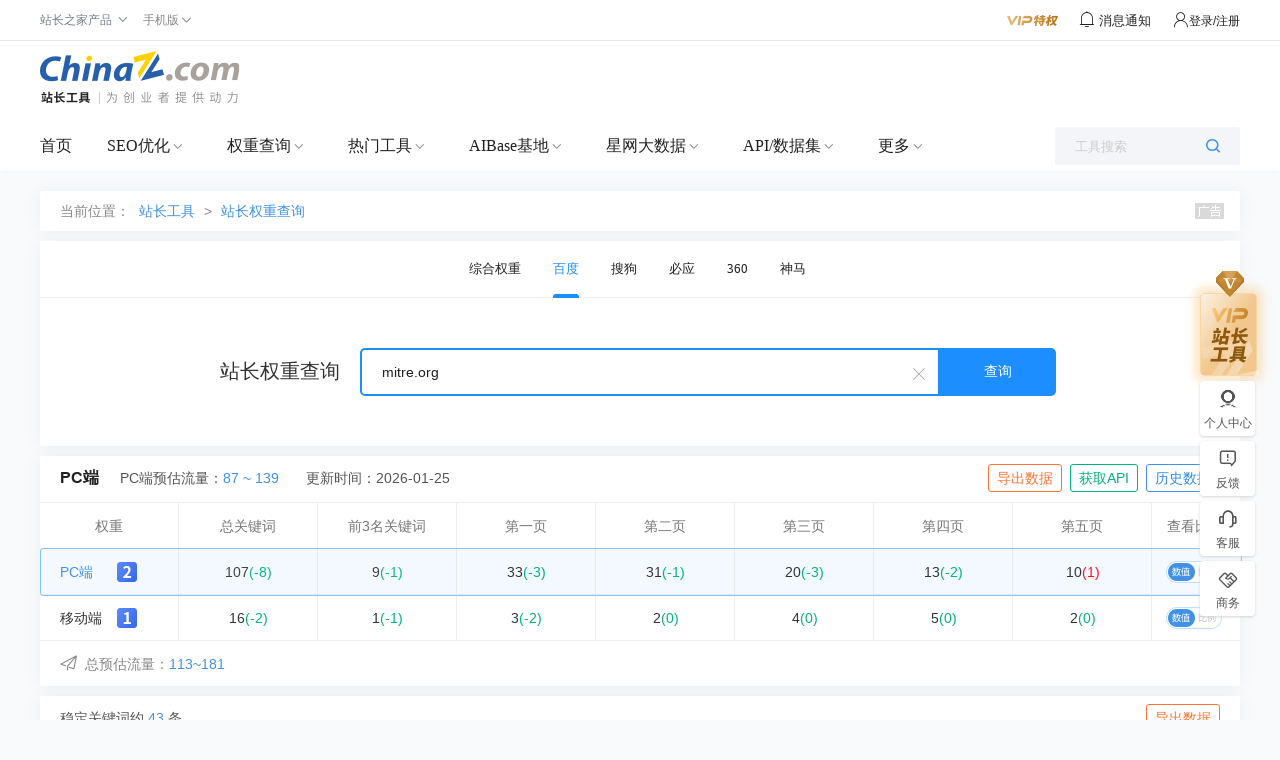

--- FILE ---
content_type: text/html; charset=utf-8
request_url: https://rank.chinaz.com/ajaxseo.aspx?t=getrank&callback=jQuery111307126098027277448_1769376857993&host=mitre.org&secretkey=U3lc06M02BaZoO6YN6MYma~Ml86L6KCFVwndQelnagKeOOLmptEBdg==&k=74a0e7ee64cc799ac99298cd331156ca&dskey=200574745865651712438369882923&_=1769376857994
body_size: 493
content:
jQuery111307126098027277448_1769376857993({"StateCode":1,"Message":"成功","Result":[{"rank":2,"uvmin":"87","uvmax":"139","cur":{"kw":107,"top3":9,"p1":33,"p2":31,"p3":20,"p4":13,"p5":10},"lst":{"kw":115,"top3":10,"p1":36,"p2":32,"p3":23,"p4":15,"p5":9},"r":"-6.96","rt3":"-10","r1":"-8.33","r2":"-3.12","r3":"-13.04","r4":"-13.33","r5":"11.11"},{"rank":1,"uvmin":"26","uvmax":"42","cur":{"kw":16,"top3":1,"p1":3,"p2":2,"p3":4,"p4":5,"p5":2},"lst":{"kw":18,"top3":2,"p1":5,"p2":2,"p3":4,"p4":5,"p5":2},"r":"-11.11","rt3":"-50","r1":"-40","r2":"0","r3":"0","r4":"0","r5":"0"}],"Total":0,"TotalPages":0})